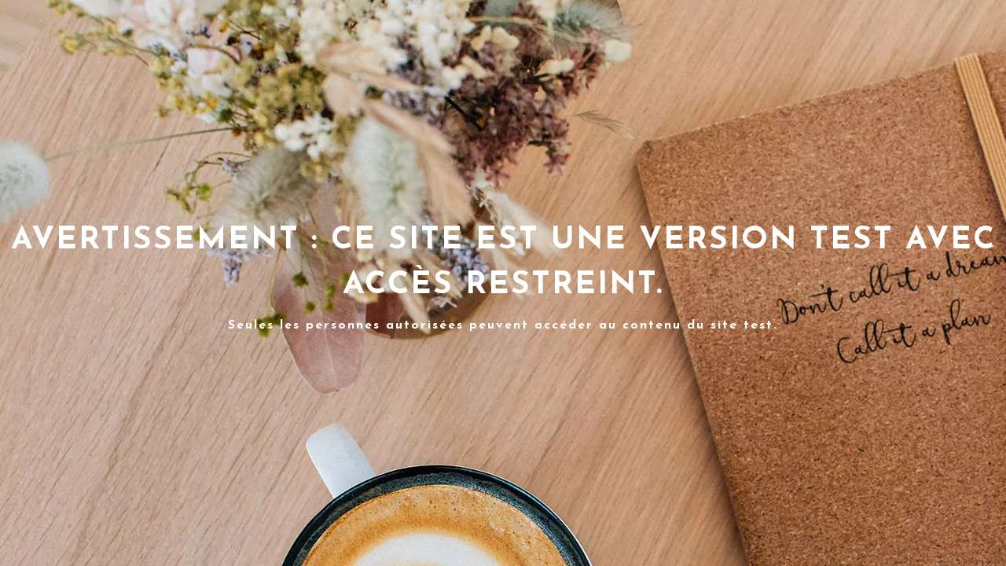

--- FILE ---
content_type: text/css
request_url: https://preprod.woodstache.com/wp-content/cache/wpo-minify/1763717934/assets/wpo-minify-header-jas-gecko-style1612426067.min.css
body_size: 3314
content:
@media only screen and (min-width:75em){.jas-container{width:1500px}}.jas-branding{max-width:150px;margin:auto}.jas-offline-content{background-image:url(https://preprod.woodstache.com/wp-content/uploads/2020/08/slide2.jpg);background-size:auto;background-repeat:repeat;background-position:left top;background-attachment:scroll}body{font-family:"Montserrat";font-weight:400;font-size:13px}h1,h2,h3,h4,h5,h6,.f__mont{font-family:"Josefin Sans";font-weight:700}h1,h2,h3,h4,h5,h6{color:#000}h1{font-size:36px}h2{font-size:28px}h3{font-size:24px}h4{font-size:21px}h5{font-size:18px}h6{font-size:16px}a,a:hover,a:active,a.button-o,input.button-o,button.button-o,.cp,.chp:hover,.header-7 .jas-socials a,.header__top .jas-action a:hover,.woocommerce-MyAccount-navigation ul li:hover a,.woocommerce-MyAccount-navigation ul li.is-active a,.jas-menu li a:hover,.jas-menu li.current-menu-ancestor>a,.jas-menu li.current-menu-item>a,#jas-mobile-menu ul>li:hover>a,#jas-mobile-menu ul>li.current-menu-item>a,#jas-mobile-menu ul>li.current-menu-parent>a,#jas-mobile-menu ul>li.current-menu-ancestor>a,#jas-mobile-menu ul>li:hover>.holder,#jas-mobile-menu ul>li.current-menu-item>.holder,#jas-mobile-menu ul>li.current-menu-parent>.holder,#jas-mobile-menu ul>li.current-menu-ancestor>.holder,#jas-footer a:hover,.inside-thumb a:hover,.jas-blog-slider .post-thumbnail>div a:hover,.page-numbers li a:hover,.page-numbers.current,.jas-filter a.selected,.sidebar .widget a:hover,.widget a:hover,.widget.widget_price_filter .price_slider_amount,.widget ul.product-categories li:hover>a,.widget ul.product-categories li.current-cat>a,.widget ul.product_list_widget li a:hover span.product-title,.product-button a.button,.p-video a i,.quantity .qty a:hover,.product_meta a:hover,.wc-tabs li.active a,.product-extra .product-button:not(.flex)>.yith-wcwl-add-to-wishlist .tooltip,.page-head a:hover,.vc_tta-tab.vc_active>a,.woocommerce .widget_layered_nav ul li a:hover,.woocommerce-page .widget_layered_nav ul li a:hover,.woocommerce .widget_layered_nav ul li.chosen a,.woocommerce-page .widget_layered_nav ul li.chosen a,.woocommerce .widget_layered_nav ul li span:hover,.woocommerce-page .widget_layered_nav ul li span:hover,.woocommerce .widget_layered_nav ul li.chosen span,.woocommerce-page .widget_layered_nav ul li.chosen span{color:#b59677}input:not([type="submit"]):not([type="checkbox"]):focus,textarea:focus,a.button-o,input.button-o,button.button-o,a.button-o:hover,input.button-o:hover,button.button-o:hover,a.button-o-w:hover,.header-7 .jas-socials a,#jas-backtop,.more-link,.product-button a.button,.product-button>*,.single-btn .btn-quickview,.p-video a,.btn-atc .yith-wcwl-add-to-wishlist a,.header-7 #jas-mobile-menu>ul>li,.header-7 #jas-mobile-menu ul ul{border-color:#b59677}input[type="submit"]:not(.button-o),button,a.button,a.button-o:hover,input.button-o:hover,button.button-o:hover,a.button-o-w:hover,.bgp,.bghp:hover,#jas-backtop span:before,.more-link:hover,.widget .tagcloud a:hover,.jas-mini-cart .button.checkout,.woocommerce-pagination-ajax a:hover,.woocommerce-pagination-ajax a.disabled,.jas-ajax-load a:hover,.jas-ajax-load a.disabled,.widget.widget_price_filter .ui-slider-range,.widget.widget_price_filter .ui-state-default,.product-image:hover .product-button a:hover,.yith-wcwl-add-to-wishlist i.ajax-loading,.btn-atc .yith-wcwl-add-to-wishlist a:hover,.entry-summary .single_add_to_cart_button,.entry-summary .external_single_add_to_cart_button,.jas-service[class*="icon-"] .icon:before,.metaslider .flexslider .flex-prev,.metaslider .flexslider .flex-next,.slick-prev,.slick-next,div.wpforms-container-full .wpforms-form button[type="submit"],div.wpforms-container-full .wpforms-form button[type="submit"]:hover{background-color:#b59677}h1,h2,h3,h4,h5,h6,.cd,.wp-caption-text,.woocommerce-MyAccount-navigation ul li a,.jas-menu>li>a,#jas-mobile-menu ul li a,.holder,.page-numbers li,.page-numbers li a,.jas-portfolio-single .portfolio-meta span,.sidebar .widget a,.sidebar .widget ul li:before,.jas-mini-cart .mini_cart_item a:nth-child(2),.widget a,.product-category h3 .count,.widget ul.product-categories li a,.widget ul.product_list_widget li a span.product-title,.widget ul.product_list_widget li ins,.price,.product-image .product-attr,.product_meta>span,.shop_table th,.order-total,.order-total td,.jas-sc-blog .post-info h4 a{color:#000}.error-404.not-found a,.jas-pagination,.woocommerce-pagination,.woocommerce .widget_layered_nav ul.yith-wcan-label li a:hover,.woocommerce-page .widget_layered_nav ul.yith-wcan-label li a:hover,.woocommerce .widget_layered_nav ul.yith-wcan-label li.chosen a,.woocommerce-page .widget_layered_nav ul.yith-wcan-label li.chosen a{border-color:#000}mark,.bgd,.error-404.not-found a:hover,#wp-calendar caption,.widget .tagcloud a,.woocommerce .widget_layered_nav ul.yith-wcan-label li a:hover,.woocommerce-page .widget_layered_nav ul.yith-wcan-label li a:hover,.woocommerce .widget_layered_nav ul.yith-wcan-label li.chosen a,.woocommerce-page .widget_layered_nav ul.yith-wcan-label li.chosen a,.jas-mini-cart .button,.sidebar .widget_shopping_cart .button,.actions .button.apply-cupon,.actions .button.update-cart,.button.continue-button{background-color:#000}.jas-socials a,.header-text,.header__top .jas-action a{color:#fff}.jas-socials a{border-color:#fff}#jas-header{background-color:rgb(255 255 255 / .59)}.jas-action>a,.jas-icon-cart a{color:#000}.holder,.jas-menu>li>a,#jas-mobile-menu ul li a,#jas-mobile-menu ul>li:hover>a,#jas-mobile-menu ul>li.current-menu-item>a,#jas-mobile-menu ul>li.current-menu-parent>a,#jas-mobile-menu ul>li.current-menu-ancestor>a,#jas-mobile-menu ul>li:hover>.holder,#jas-mobile-menu ul>li.current-menu-item>.holder,#jas-mobile-menu ul>li.current-menu-parent>.holder,#jas-mobile-menu ul>li.current-menu-ancestor>.holder{color:#000}.jas-menu li:hover>.holder,.jas-menu li>a:hover,#jas-mobile-menu ul li a:hover,.jas-menu li.current-menu-ancestor>a,.jas-menu li.current-menu-item>a,.jas-account-menu a:hover{color:#b59677}.jas-menu ul a,.jas-account-menu ul a{color:#4c4c4c}.jas-menu ul li a:hover{color:#b59677}.jas-menu ul,.jas-account-menu ul{background:#fff}.header__transparent .jas-menu>li>a{color:#4d5959}.header__transparent .jas-menu>li>a:hover{color:#b59677}.header-sticky .header__mid{background-color:#fff}.header-sticky .jas-menu>li>a{color:#4d5959}.header-sticky .jas-menu li>a:hover,.header-sticky .jas-menu li.current-menu-ancestor>a,.header-sticky .jas-menu li.current-menu-item>a,.header-sticky .jas-account-menu a:hover{color:#b59677}.header-sticky .jas-menu ul a,.header-sticky .jas-account-menu ul a{color:#fff}.header-sticky .jas-menu ul li a:hover{color:#b59677}.header-sticky .jas-menu ul,.header-sticky .jas-account-menu ul{background:#3e3e3e}.header-sticky .jas-action>a,.header-sticky .jas-icon-cart a,.header-sticky .jas-my-account a{color:#000}#jas-footer:before{background:rgb(237 237 237 / .95)}.footer__bot{background:#000}#jas-footer{color:#fff}#jas-footer a{color:#fff}#jas-footer a:hover{color:#b59677}.result-count-order a{display:none;color:#999}.price-stock .price{color:#c5ac7f}#jas-footer a{color:#000;font-size:14px}#jas-footer,#jas-footer .widget-title,#jas-footer a{color:#000}.availability span{display:none;color:#4eb0be;white-space:nowrap}.price{font-size:12px;color:#4d5959}.entry-title{font-size:20px;font-family:josefin sans;color:#000}.entry-summary .single_add_to_cart_button,.entry-summary .external_single_add_to_cart_button{letter-spacing:3px;background:#000;border:0;color:#fff;font-weight:400;position:relative;padding:0 40px;margin:10px 0 0 0;float:left}.jas-menu li{font-size:12px;list-style:none;position:relative;font-family:open sans;font-weight:700}.woocommerce-variation-availability{display:none;margin-left:10px;vertical-align:top}.jas-my-account ul{width:170px;left:calc(50% - 85px);list-style:none;background:#fff;transition:all .3s;top:140%;opacity:0;visibility:hidden;z-index:9}.bgb{background:#b59677}.jas-mini-cart .button,.sidebar .widget_shopping_cart .button{display:block;text-align:center;background:#587089;color:#fff;text-transform:uppercase;letter-spacing:3px;font-size:11px;line-height:40px}.inside-thumb{left:30px;right:30px;bottom:30px;background:rgb(0 0 0 / .2);padding:20px}.tu{text-transform:uppercase;font-weight:600}h3.product-title,.woocommerce h3.product-title{font-size:13px;font-weight:400;margin:0;font-family:proxima nova}.ht-n-open-toggle{display:block;background-color:#587089;border:medium none;border-radius:0 0 4px 4px;color:#fff;position:absolute;right:20px;text-align:center;top:-30px;transition:all 0.3s ease 0s;padding:0;z-index:99999;cursor:pointer;min-width:30px;min-height:30px}.jas-menu li.sale>a:after{content:'soldes';background:#fdb323}.badge .new{background:#4eb0be}a.countdown_infolink{display:none}.post-thumbnail div:first-child{position:relative;left:0;bottom:0;display:none}.bgbl{background:#2d3e50}.header__top .start-md{display:none}.header__top .end-lg{display:none}.header__top .jas-col-md-4{-ms-flex-preferred-size:100%;-webkit-flex-basis:100%;flex-basis:100%;max-width:100%}@media only screen and (max-width:800px){.header__top .hidden-sm{display:flex}}@media only screen and (max-width:800px){.header__top .header-text{line-height:25px}}.jas-wc-single.wc-single-1.mb__60{margin-top:60px}.ui-autocomplete{position:fixed!important}#cookie-law-info-bar{z-index:999999}.sku_wrapper{display:none!important}.jas-menu li.bf>a:after{position:absolute;color:#fff;font-size:9px;padding:0 8px;border-radius:50px;right:-28px;top:-10px;letter-spacing:0;line-height:17px}.jas-menu ul li.bf>a:after{right:15px;top:10px}.jas-menu li.bf>a:after{content:'BF ⚡️';background:#000}.jas-menu li.soldes>a:after{position:absolute;color:#fff;font-size:9px;padding:0 8px;border-radius:50px;right:-28px;top:-10px;letter-spacing:0;line-height:17px}.jas-menu ul li.soldes>a:after{right:15px;top:10px}.jas-menu li.soldes>a:after{content:'Soldes';background:#ee562d}.jas-menu li.preco>a:after{position:absolute;color:#fff;font-size:10px;padding:0 8px;border-radius:50px;right:-28px;top:-10px;letter-spacing:0;line-height:17px}.jas-menu ul li.preco>a:after{right:15px;top:10px}.jas-menu li.preco>a:after{content:'PRÉCO';background:#42BA75}a.reset_variations{display:none!important}.menu-cgv-menu-container{border-right:solid 1px}.grecaptcha-badge{visibility:hidden}#shipping_method_0_wooship_20+label{display:block;padding:10px;margin-bottom:10px;border:2px solid gold;background-color:#FFFFE0;overflow:auto;color:#000}#shipping_method li input{float:left;margin-right:10px;margin-top:5px}img.mfp-img{max-width:50%}.woocommerce-Price-amount.amount{font-family:proxima nova;font-size:14px}.product_meta>span{display:none}.pourcentage{top:15px;padding:0 10px 0 12px;height:24px;line-height:24px;background:#D9534F;color:#fff;z-index:10;position:absolute;display:block;right:30px;top:50px;font-weight:700}

--- FILE ---
content_type: text/javascript
request_url: https://preprod.woodstache.com/wp-content/cache/wpo-minify/1763717934/assets/wpo-minify-footer-jas-gecko-script1724398575.min.js
body_size: 9814
content:

(function($){"use strict";$.fn.JAS_ImagesLoaded=function(callback){var JAS_Images=function(src,callback){var img=new Image;img.onload=callback;img.src=src}
var images=this.find('img').toArray().map(function(el){return el.src});var loaded=0;$(images).each(function(i,src){JAS_Images(src,function(){loaded++;if(loaded==images.length){callback()}})})}
var isMobile=function(){return(/Android|iPhone|iPad|iPod|BlackBerry/i).test(navigator.userAgent||navigator.vendor||window.opera)}
var initCarousel=function(){$('.jas-carousel').not('.slick-initialized').slick();$('body').on('found_variation','.variations_form',function(ev,variation){if(variation&&variation.image&&variation.image.src&&variation.image.src.length>1){var exist=$('.p-thumb .p-item img[data-large_image="'+variation.image.full_src+'"]');if(exist.length>0){var index=exist.parents('.p-item').attr('data-slick-index');$('.jas-carousel').slick('slickGoTo',index)}
wcInitImageZoom()}})}
var initMasonry=function(){var el=$('.jas-masonry');el.each(function(i,val){var _option=$.parseJSON($(this).attr('data-masonry'));if(_option!==undefined){var _selector=_option.selector,_width=_option.columnWidth,_layout=_option.layoutMode,_rtl=_option.rtl;$(this).JAS_ImagesLoaded(function(){$(val).isotope({layoutMode:_layout,itemSelector:_selector,percentPosition:!0,isOriginLeft:_rtl,masonry:{columnWidth:_width}});setTimeout(function(){$(val).isotope('layout')},200)});$('.jas-filter a').on('click',function(e){var selector=$(this).data('filter'),parent=$(this).parents('.jas-filter');$(val).isotope({filter:selector});if($(this).hasClass('selected')){return!1}
parent.find('.selected').removeClass('selected');$(this).addClass('selected');return!1})}})}
var initSearchForm=function(){var HS=$('.header__search');$('.sf-open').on('click',function(e){e.preventDefault();HS.fadeIn();HS.find('input[type="text"]').focus()});$('#sf-close').on('click',function(e){e.preventDefault();HS.fadeOut()})}
var initPushMenu=function(){$('a.jas-push-menu-btn').on('click',function(e){e.preventDefault();var mask='<div class="mask-overlay">';$('body').toggleClass('menu-opened');$(mask).hide().appendTo('body').fadeIn('fast');$('.mask-overlay, .close-menu').on('click',function(){$('body').removeClass('menu-opened');$('.mask-overlay').remove()})})}
var initDropdownMenu=function(){$('#jas-mobile-menu ul li.has-sub').append('<span class="holder"></span>');$('body').on('click','.holder',function(){var el=$(this).closest('li');if(el.hasClass('open')){el.removeClass('open');el.find('li').removeClass('open');el.find('ul').slideUp()}else{el.addClass('open');el.children('ul').slideDown();el.siblings('li').children('ul').slideUp();el.siblings('li').removeClass('open');el.siblings('li').find('li').removeClass('open');el.siblings('li').find('ul').slideUp()}})}
var initStickyMenu=function(){var header=document.getElementById('jas-header'),headerMid=document.getElementsByClassName('header__mid')[0],headerMidHeight=$('.header__mid').outerHeight(),headerTopHeight=$('.header__top').outerHeight(),headerHeight=headerMidHeight+headerTopHeight,adminBar=$('.admin-bar').length?$('#wpadminbar').height():0;if(JAS_Data_Js!=undefined&&JAS_Data_Js.header_sticky){if(headerMid==undefined)return;header.setAttribute('style','height:'+headerHeight+'px');$(window).scroll(function(){if($(this).scrollTop()>headerTopHeight){header.classList.add('header-sticky');headerMid.setAttribute('style','position: fixed;top:'+adminBar+'px')}else{header.classList.remove('header-sticky');headerMid.removeAttribute('style')}})}
if($('.header__transparent').length>0){var headerTransparent=document.getElementsByClassName('header__transparent')[0];headerTransparent.setAttribute('style','top:'+(headerTopHeight+adminBar)+'px')}}
var initRTLMenu=function(){var menu=$('.sub-menu li'),subMenu=menu.find(' > .sub-menu');menu.on('mouseenter',function(){if(subMenu.length){if(subMenu.outerWidth()>($(window).outerWidth()-subMenu.offset().left)){subMenu.addClass('rtl-menu')}}})}
var wcQuantityAdjust=function(){$('.quantity .input-text').keyup(function(){var $button=$(this).parent().next().next(),$max=parseInt($(this).attr('max')),$val=parseInt($(this).val());if($val<=$max){$button.attr('data-quantity',$val)}});$('body').on('click','.quantity .plus',function(e){var $input=$(this).parent().parent().find('input.input-text'),$quantity=parseInt($input.attr('max')),$step=parseInt($input.attr('step')),$val=parseInt($input.val()),$button=$(this).parent().parent().next().next();if(($quantity!=='')&&($quantity<=$val+$step)){$('.quantity .plus').css('pointer-events','none')}
if($val+$step>$quantity)return;$input.val($val+$step);$input.trigger('change');if($('.btn-atc').hasClass('atc-popup')){$button.attr('data-quantity',$val+$step)}});$('body').on('click','.quantity .minus',function(e){var $input=$(this).parent().parent().find('input.input-text'),$step=parseInt($input.attr('step')),$val=parseInt($input.val())-$step,$group=$(this).parents('form'),$button=$(this).parent().parent().next().next();if($group.hasClass('grouped_form')){if($val<=0)$val=0}else{if($val<$step)$val=$step}
$input.val($val);$('.quantity .plus').removeAttr('style');$input.trigger('change');if($('.btn-atc').hasClass('atc-popup')){$button.attr('data-quantity',$val)}})}
var backToTop=function(){var el=$('#jas-backtop');$(window).scroll(function(){if($(this).scrollTop()>$(window).height()){el.show()}else{el.hide()}});el.click(function(){$('body,html').animate({scrollTop:0},500);return!1})}
var initMagnificPopup=function(){if($('.jas-magnific-image').length>0){$('.jas-magnific-image').magnificPopup({type:'image',image:{verticalFit:!0},mainClass:'mfp-fade',removalDelay:800,callbacks:{beforeOpen:function(){$('#jas-wrapper').after('<div class="loader"><div class="loader-inner"></div></div>')},open:function(){$('.loader').remove()},}})}}
window._inQuickview=!1;var initQuickView=function(){$('body').on('click','.btn-quickview',function(e){var _this=$(this),id=_this.attr('data-prod'),data={action:'jas_quickview',product:id};$('#jas-wrapper').after('<div class="loader"><div class="loader-inner"></div></div>');$.post(JASAjaxURL,data,function(response){$.magnificPopup.open({items:{src:response,type:'inline',},mainClass:'mfp-fade',removalDelay:800});setTimeout(function(){if($('.product-quickview form').hasClass('variations_form')){$('.product-quickview form.variations_form').wc_variation_form();$('.product-quickview select').trigger('change')}},100);if($('.wpa-wcpb-list').length>0&&window._inQuickview){setTimeout(function(){$.PLT.main_product_variation_select();$.PLT.main_product_variation_load_default();$.PLT.product_bundle_variation_select();wpa_wcpb_onchange_input_check_total_discount()},1000)}
$('.loader').remove();initCarousel();$('.images').JAS_ImagesLoaded(function(){var imgHeight=$('.product-quickview .images').outerHeight();$('.product-quickview .jas-row > div').css({'height':imgHeight})});function isMatch(variation_attributes,attributes){var match=!0;for(var attr_name in variation_attributes){if(variation_attributes.hasOwnProperty(attr_name)){var val1=variation_attributes[attr_name];var val2=attributes[attr_name.replace('attribute_','')];if(val1!==undefined&&val2!==undefined&&val1&&val2&&val1.length!==0&&val2.length!==0&&val1!==val2){match=!1}}}
return match};function findMatchingVariations(variations,attributes){var matching=[];for(var i=0;i<variations.length;i++){var variation=variations[i];if(variation.is_in_stock&&isMatch(variation.attributes,attributes)){matching.push(variation)}}
return matching};$('.variations_form').on('change','select[data-attribute_name]',function(){setTimeout(function(){var attributes=$('.variations_form').data('attributes');var variations=$('.variations_form').data('product_variations');var selected={};var attributes_info={};$.each(attributes,function(key,attrs_array){selected[key]=$(`.variations_form #${key}`).val();$.each(attrs_array,function(k2,attr_val){attributes_info[attr_val]=!1})});$.each(attributes,function(handling_attr,handling_val){var compared_attr='attribute_'+handling_attr;var checkedAttrs={...selected};checkedAttrs[handling_attr]='';var matchedVariations=findMatchingVariations(variations,checkedAttrs);$.each(matchedVariations,function(k1,variation){var variationAttributes=variation.attributes;$.each(variationAttributes,function(attr_name,attr_val){if(attr_name==compared_attr){if(attr_val){attributes_info={...attributes_info,[attr_val]:!0}}else{$.each(attributes,function(attribute_name,attribute_values){if('attribute_'+attribute_name==attr_name){$.each(attribute_values,function(key,value){attributes_info={...attributes_info,[value]:!0}})}})}}})})});$.each(attributes_info,function(attr_name,attr_val){if(!attr_val){$('.variations_form li[data-variation="'+attr_name+'"]').addClass('disabled')}else{$('.variations_form li[data-variation="'+attr_name+'"]').removeClass('disabled')}})},50)})});e.preventDefault();e.stopPropagation();window._inQuickview=!0})}
var wcExtraContent=function(){$('body').on('click','.jas-wc-help',function(e){$('#jas-wrapper').after('<div class="loader"><div class="loader-inner"></div></div>');var data={action:'jas_shipping_return'}
$.post(JASAjaxURL,data,function(response){$.magnificPopup.open({items:{src:response},});$('.loader').remove()});e.preventDefault();e.stopPropagation()})}
var initMiniCart=function(){$('body').on('click','.jas-icon-cart > a',function(e){e.preventDefault();var mask='<div class="mask-overlay">';$('body').addClass('cart-opened');$(mask).hide().appendTo('body').fadeIn('fast');$('.mask-overlay, .close-cart').on('click',function(){$('body').removeClass('cart-opened');$('.mask-overlay').remove()});$('body').removeClass('popup-opened')});refreshMiniCart(!1)}
var refreshMiniCart=function(openCart){openCart=openCart?!0:!1;$.ajax({type:'POST',url:JASAjaxURL,dataType:'json',data:{action:'load_mini_cart'},success:function(data){if(data.message!=null&&$(data.message.error).length>0){$('body').append('<div class="woocommerce-error">'+data.message.error[0].notice+'</div>');$('.woocommerce-message').remove()}else{var cartContent=$('.jas-mini-cart .widget_shopping_cart_content');if(data.cart_html.length>0){cartContent.html(data.cart_html)}
$('.jas-icon-cart .count').text(data.cart_total);if(openCart){var mask='<div class="mask-overlay">';$('body').toggleClass('cart-opened');$(mask).hide().appendTo('body').fadeIn('fast');$('.mask-overlay, .close-cart').on('click',function(){$('body').removeClass('cart-opened');$('.mask-overlay').remove()})}}}})}
var initAddToCart=function(){var _input=$('.quantity input'),_quantity=_input.attr('max');if(_quantity!=''){_input.bind('keyup mouseup change click',function(){if(parseInt($(this).val())>parseInt(_quantity)){$('.single_add_to_cart_button').addClass('disabled')}else{$('.single_add_to_cart_button').removeClass('disabled')}})}
$('body').on('click','.atc-slide .single_add_to_cart_button',function(){var _this=$(this),_form=_this.parents('form');if(_this.hasClass('disabled')||$('.btn-atc').hasClass('no-ajax'))return;$.ajax({type:'POST',url:JASSiteURL+"?wc-ajax=jas-ajax",dataType:'html',data:_form.serialize(),cache:!1,headers:{'cache-control':'no-cache'},beforeSend:function(){_this.append('<i class="fa fa-spinner fa-pulse pa"></i>')},success:function(){setTimeout(function(){$('.fa-spinner').remove()},480)}});return!1});if(typeof wc_add_to_cart_params==='undefined'){return!1}
var ATCHandler=function(){$(document).on('click','.atc-slide .single_add_to_cart_button',this.onAddToCart).on('jas_added_to_cart',this.updateButton).on('jas_added_to_cart',this.updateFragments)};ATCHandler.prototype.onAddToCart=function(e){var _this=$(this);if(_this.hasClass('disabled')||$('.btn-atc').hasClass('no-ajax'))return;if(_this.parents('form.cart').hasClass('variations_form')){$.ajax({type:'POST',url:JASSiteURL+"?wc-ajax=jas-ajax",dataType:'html',data:_this.parents('form').serialize(),beforeSend:function(){_this.append('<i class="fa fa-spinner fa-pulse pa"></i>')},success:function(){setTimeout(function(){$('.fa-spinner').remove()},480)}});return!1}else{if(!_this.attr('data-product_id')){return!0}
e.preventDefault();_this.remove('i');_this.append('<i class="fa fa-spinner fa-pulse pa"></i>');var data={};$.each(_this.data(),function(key,value){data[key]=value});$(document.body).trigger('adding_to_cart',[_this,data]);$.post(wc_add_to_cart_params.wc_ajax_url.toString().replace('%%endpoint%%','add_to_cart'),data,function(response){if(!response){return}
if(response.error&&response.product_url){window.location=response.product_url;return}
if(wc_add_to_cart_params.cart_redirect_after_add==='yes'){window.location=wc_add_to_cart_params.cart_url;return}
$(document.body).trigger('jas_added_to_cart',[response.fragments,response.cart_hash,_this])})}};ATCHandler.prototype.updateButton=function(e,fragments,cart_hash,$button){$button=typeof $button==='undefined'?!1:$button;if($button){$button.children().remove();$(document.body).trigger('wc_cart_button_updated',[$button])}};ATCHandler.prototype.updateFragments=function(e,fragments){refreshMiniCart()};new ATCHandler()}
var initCategoryFilter=function(){$('body').on('click','#jas-filter',function(){if($(".jas-top-sidebar").is(":hidden")){$(".jas-top-sidebar").slideDown("slow")}else{$(".jas-top-sidebar").slideUp()}})}
var initSwitchCurrency=function(){$('body').on('click','.currency-item',function(){var currency=$(this).data('currency');$.cookie('jas_currency',currency,{path:'/'});location.reload();$(document.body).trigger('wc_fragment_refresh')})}
var wcInitPopupVideo=function(){$(document).on('click','.p-video .jas-popup-url',function(event){event.preventDefault();$.magnificPopup.open({disableOn:0,items:{src:$(this).attr('href')},type:'iframe'})});$(document).on('click','.p-video .jas-popup-mp4',function(event){event.preventDefault();$.magnificPopup.open({disableOn:0,items:{src:$(this).attr('href')},type:'inline'})});if($('.p-nav').length>0){setTimeout(function(){$('.p-video').css('bottom',$('.p-nav').height()+30)},50)}}
var wcLiveSearch=function(){if(!$.fn.autocomplete||($('.jas-ajax-search').length===0))return;if(JAS_Data_Js!=undefined&&JAS_Data_Js.live_search){$('.jas-ajax-search').autocomplete({source:function(request,response){$.ajax({url:JASAjaxURL,dataType:'json',data:{key:request.term,action:'jas_gecko_live_search'},success:function(data){response(data)}})},minLength:2,select:function(event,ui){window.location=ui.item.url},open:function(){$(this).removeClass('ui-corner-all').addClass('ui-corner-top')},close:function(){$(this).removeClass('ui-corner-top').addClass('ui-corner-all')}}).data('ui-autocomplete')._renderItem=function(ul,item){return $('<li class="oh mt__10 pt__10">').data('ui-autocomplete-item',item).attr('data-url',item.url).append("<img class='ajax-result-item fl' src='"+item.thumb+"'><div class='oh pl__15'><a class='ajax-result-item-name' href='"+item.url+"'>"+item.label+"</a><p>"+item.except+"</p></div>").appendTo(ul)}}}
var initAjaxLoad=function(){var button=$('.jas-ajax-load');button.each(function(i,val){var _option=$(this).data('load-more');if(_option!==undefined){var page=_option.page,container=_option.container,layout=_option.layout,isLoading=!1,anchor=$(val).find('a'),next=$(anchor).attr('href'),i=2;if(layout=='loadmore'){$(val).on('click','a',function(e){e.preventDefault();anchor=$(val).find('a');next=$(anchor).attr('href');isLoading=!0;$(anchor).html('<i class="fa fa-circle-o-notch fa-spin"></i>');if(isLoading){getData()}})}else{var animationFrame=function(){anchor=$(val).find('a');next=$(anchor).attr('href');var bottomOffset=$('.'+container).offset().top+$('.'+container).height()-$(window).scrollTop();if(bottomOffset<window.innerHeight&&bottomOffset>0&&!isLoading){if(!next)
return;isLoading=!0;$(anchor).html('<i class="fa fa-circle-o-notch fa-spin"></i>');getData()}}
var scrollHandler=function(){requestAnimationFrame(animationFrame)};$(window).scroll(scrollHandler)}
var getData=function(){$.get(next+'',function(data){var content=$('.'+container,data).wrapInner('').html(),newElement=$('.'+container,data).find('.portfolio-item, .product');$(content).JAS_ImagesLoaded(function(){next=$(anchor,data).attr('href');$('.'+container).append(newElement).isotope('appended',newElement)});$(anchor).text(JAS_Data_Js.load_more);if(page>i){if(JAS_Data_Js!=undefined&&JAS_Data_Js.permalink=='plain'){var link=next.replace(/paged=+[0-9]+/gi,'paged='+(i+1))}else{var link=next.replace('page/'+i,'page/'+(i+1))}
$(anchor).attr('href',link)}else{$(anchor).text(JAS_Data_Js.no_more_item);$(anchor).removeAttr('href').addClass('disabled')}
isLoading=!1;i++})}}});if($('.yith-wcan').length>0&&button.length>0){$('body').on('click','.yith-wcan a',function(){$(document).ajaxComplete(function(){window.location.reload()})})}}
var initScrollReveal=function(){window.sr=ScrollReveal().reveal('.jas-animated',{duration:700})}
var initMultiScroll=function(){if(!isMobile()){var el=$('.jas-vertical-slide');el.each(function(i,val){var _option=$(this).data('slide');if(_option!==undefined){var _speed=(_option.speed)?_option.speed:700,_nav=('true'==_option.navigation)?!0:!1,_navp=(_option.navigationPosition)?_option.navigationPosition:'left';$(val).multiscroll({scrollingSpeed:parseInt(_speed),navigation:_nav,navigationPosition:_navp})}})}}
function initCountdown(){var $el=$('.jas-countdown');$el.each(function(i,val){var _option=$(this).data('time');if(_option!==undefined){var _day=_option.day,_month=_option.month,_year=_option.year,_end=_month+' '+_day+', '+_year+' 00:00:00';$(val).countdown({date:_end,render:function(data){$(this.$el).html("<div class='pr'><span class='db cw fs__16 mt__10'>"+this.leadingZeros(data.days,2)+"</span><span class='db'>"+JAS_Data_Js.days+"</span></div><div class='pr'><span class='db cw fs__16 mt__10'>"+this.leadingZeros(data.hours,2)+"</span><span class='db'>"+JAS_Data_Js.hrs+"</span></div><div class='pr'><span class='db cw fs__16 mt__10'>"+this.leadingZeros(data.min,2)+"</span><span class='db'>"+JAS_Data_Js.mins+"</span></div><div class='pr'><span class='db cw fs__16 mt__10'>"+this.leadingZeros(data.sec,2)+"</span><span class='db'>"+JAS_Data_Js.secs+"</span></div>")}})}})}
function initPrettyPhoto(){if(typeof $.fn.prettyPhoto=="function"){$('a.zoom').prettyPhoto({hook:'data-rel',social_tools:!1,theme:'pp_woocommerce',horizontal_padding:20,opacity:0.8,deeplinking:!1});$('a[data-rel^="prettyPhoto"]').prettyPhoto({hook:'data-rel',social_tools:!1,theme:'pp_woocommerce',horizontal_padding:20,opacity:0.8,deeplinking:!1})}}
function wcinitOpenSwatch(){$(document.body).off('openswatch_update_images').bind('openswatch_update_images',function(event,data){var data_html=data.html;var productId=data.productId;$('#product-'+productId+' .single-product-thumbnail').html(data_html);setTimeout(function(){initCarousel()},100)});$('body').on('click','.product-list-color-swatch a',function(){var src=$(this).data('thumb');if(src!=''){$(this).closest('.product').find('img.wp-post-image').first().attr('src',src);$(this).closest('.product').find('img.wp-post-image').first().attr('srcset',src)}});$('.product-list-color-swatch li').hover(function(){$(this).parent().parent().parent().parent().toggleClass('hidden-mask')})}
var wcStickyAddtocart=function(){if(JAS_Data_Js!=undefined&&JAS_Data_Js['wc-sticky-atc']){var cart_button=$('.jas-wc-single .single_add_to_cart_button'),sticky_dom=$('.jas-sticky-atc');if(cart_button.length==0||sticky_dom==0)
return;var footer=$('#jas-footer'),cart_button=$('.jas-wc-single .single_add_to_cart_button'),adminBar=$('.admin-bar').length?$('#wpadminbar').height():0,cartTop=cart_button.offset().top+cart_button.height()-adminBar,fh=footer.height(),wh=$(window).height(),dh=$(document).height(),ww=$(window).width();var AddtocartFrame=function(){var scrollTop=$(window).scrollTop(),max=footer.offset().top-sticky_dom.height()-15,top=max-scrollTop;if(scrollTop>cartTop){sticky_dom.slideDown()}else{sticky_dom.slideUp()}
if(scrollTop+wh<dh-fh){sticky_dom.css({'top':'auto','bottom':(ww>480)?10:0})}else{sticky_dom.css({'bottom':'auto','top':top})}};var AddtocartScroll=function(){requestAnimationFrame(AddtocartFrame)};$(window).scroll(AddtocartScroll);$('body').on('click','.jas-sticky-atc .button.disabled',function(e){e.preventDefault();$('html, body').animate({scrollTop:$('form.variations_form').offset().top-adminBar},800)});$('.btn-atc .variations_form select').on('change',function(){var attr_name=$(this).attr('id'),selected=$(this).val(),select_stick=$('.jas-sticky-atc .variations_form select#'+attr_name);select_stick.val(selected).change()})}}
function customThirdParties(){$('body').on('click','.vc_tta-panel-title a',function(e){if($('.jas-carousel').length>0){$('.jas-carousel').slick('unslick');setTimeout(function(){$('.jas-carousel').not('.slick-initialized').slick()},50)}});$.fn.wc_variations_image_update=function(variation){var $form=this,$product=$form.closest('.product'),$product_gallery=$product.find('.images'),$gallery_img=$product.find('.p-nav .slick-slide[data-slick-index="0"] img'),$product_img_wrap=$product_gallery.find('.woocommerce-product-gallery__image, .woocommerce-product-gallery__image--placeholder').eq(0),$product_img=$product_img_wrap.find('.wp-post-image'),$product_link=$product_img_wrap.find('a').eq(0);if($product.length<1)return;if(variation&&variation.image&&variation.image.src&&variation.image.src.length>1){var exist=$product.find('.p-thumb .p-item img[data-large_image="'+variation.image.full_src+'"]');if(exist.length>0){var index=exist.parents('.p-item').attr('data-slick-index');$('.jas-carousel').slick('slickGoTo',index)}else{$product_img.wc_set_variation_attr('src',variation.image.src);$product_img.wc_set_variation_attr('height',variation.image.src_h);$product_img.wc_set_variation_attr('width',variation.image.src_w);$product_img.wc_set_variation_attr('srcset',variation.image.srcset);$product_img.wc_set_variation_attr('sizes',variation.image.sizes);$product_img.wc_set_variation_attr('title',variation.image.title);$product_img.wc_set_variation_attr('alt',variation.image.alt);$product_img.wc_set_variation_attr('data-src',variation.image.full_src);$product_img.wc_set_variation_attr('data-large_image',variation.image.full_src);$product_img.wc_set_variation_attr('data-large_image_width',variation.image.full_src_w);$product_img.wc_set_variation_attr('data-large_image_height',variation.image.full_src_h);$product_img_wrap.wc_set_variation_attr('data-thumb',variation.image.src);$gallery_img.wc_set_variation_attr('src',variation.image.thumb_src);$gallery_img.wc_set_variation_attr('srcset',variation.image.srcset);$product_link.wc_set_variation_attr('href',variation.image.full_src)}}else{$product_img.wc_reset_variation_attr('src');$product_img.wc_reset_variation_attr('width');$product_img.wc_reset_variation_attr('height');$product_img.wc_reset_variation_attr('srcset');$product_img.wc_reset_variation_attr('sizes');$product_img.wc_reset_variation_attr('title');$product_img.wc_reset_variation_attr('alt');$product_img.wc_reset_variation_attr('data-src');$product_img.wc_reset_variation_attr('data-large_image');$product_img.wc_reset_variation_attr('data-large_image_width');$product_img.wc_reset_variation_attr('data-large_image_height');$product_img_wrap.wc_reset_variation_attr('data-thumb');$gallery_img.wc_reset_variation_attr('src');$gallery_img.wc_reset_variation_attr('srcset');$product_link.wc_reset_variation_attr('href')}
if(JAS_Data_Js!=undefined&&JAS_Data_Js['wc-single-zoom']&&!window._inQuickview){window.setTimeout(function(){$product_img_wrap.find('.zoomImg').remove();$product_img_wrap.zoom()},1500)}
window.setTimeout(function(){$product_gallery.trigger('woocommerce_gallery_init_zoom');$form.wc_maybe_trigger_slide_position_reset(variation);$(window).trigger('resize')},10)};jQuery('.adsw-attribute-option .meta-item-img').on('click',function(){setTimeout(function(){jQuery('.jas-image-zoom .imgZoom').remove();jQuery('.jas-image-zoom').zoom()},100)})}
var wcInitImageZoom=function(){if($('.jas-image-zoom').length>0&&!window._inQuickview&&!isMobile()){var img=$('.jas-image-zoom').each(function(index,el){if(!$(el).hasClass('zoomed')){$(el).zoom({touch:!1});$(el).addClass('zoomed')}})}}
function wcPopupAddtocart(){$('body').on('click','.atc-popup .single_add_to_cart_button',function(e){var _btn=$(this),_form=$('form.cart'),product_data={},ajaxs=[],ajaxCall=function(data,step){if(typeof step!='undefined'){var url=JASAjaxURL}else{var url=JASAjaxURL+'?geckocartf5=1'}
$.ajax({url:url,type:'POST',data:{action:'jas_gecko_popup_update_cart',product_data:data},beforeSend:function(){_btn.append('<i class="fa fa-spinner fa-pulse pa"></i>')},success:function(response,status,jqXHR){$('.fa-spinner').remove();if(typeof step!='undefined'){var next=step+1;if(typeof ajaxs[next]!='undefined'){if(next==ajaxs.length-1){ajaxCall(ajaxs[next])}else{ajaxCall(ajaxs[next],next)}}}else{if(typeof response=='object'){$.magnificPopup.open({items:{src:'<div class="product-quickview cart__popup pr">'+response.output+'</div>',type:'inline'},mainClass:'mfp-fade',removalDelay:800,})}else{$('body').append(response)}
$('body').addClass('popup-opened');setTimeout(function(){$('.mask-overlay').remove();$('body').removeClass('cart-opened')},1000)}}})};if(_btn.hasClass('disabled')||$('.btn-atc').hasClass('no-ajax'))return;if(_btn.parents('form').hasClass('variations_form')){var variation_id=parseInt(_form.find('[name=variation_id]').val()),product_id=parseInt(_form.find('[name=add-to-cart]').val()),quantity=parseInt(_btn.next().attr('data-quantity'));if(variation_id){var attributes_select=_form.find('.variations select'),attributes={};attributes_select.each(function(){attributes[$(this).data('attribute_name')]=$(this).val()});attributes=JSON.stringify(attributes);product_data.attributes=attributes;product_data.variation_id=variation_id}
product_data.product_id=product_id;product_data.quantity=quantity||1}else if(_btn.parents('form').hasClass('grouped_form')){var formGroupData=jQuery('.grouped_form').serializeArray();jQuery.each(formGroupData,function(index,el){if(el.name.indexOf('quantity[')==0&&el.value>0){var pid=el.name.replace('quantity[','').replace(']',''),product_data={};product_data.product_id=pid;product_data.variation_id=0;product_data.quantity=el.value||1;product_data=JSON.stringify(product_data);ajaxs.push(product_data)}});if(ajaxs.length>0){if(ajaxs.length>1){ajaxCall(ajaxs[0],0)}else{ajaxCall(ajaxs[0])}}
e.preventDefault();return}else{var product_id=_btn.data('product_id'),quantity=_btn.attr('data-quantity'),product_data={};product_data.product_id=product_id;product_data.variation_id=0;product_data.quantity=quantity||1}
product_data=JSON.stringify(product_data);ajaxCall(product_data);e.preventDefault()});$('body').on('click','.modal_btn_add_to_cart',function(e){e.preventDefault();var _btn=$(this);if(_btn.hasClass('product_type_variable')){return}
var product_id=_btn.data('product_id'),quantity=1,product_data={};product_data.product_id=product_id;product_data.variation_id=0;product_data.quantity=quantity;product_data=JSON.stringify(product_data);$.ajax({url:JASAjaxURL,type:'POST',data:{action:'jas_gecko_popup_update_cart',product_data:product_data},beforeSend:function(){$('.cart__popup').addClass('loading')},success:function(response,status,jqXHR){$('.cart__popup').html(response.output);$('.cart__popup').removeClass('loading')}})})
function wcPopupUpdateAjax(cart_key,new_qty,undo_item){return $.ajax({url:JASAjaxURL,type:'POST',data:{action:'jas_gecko_popup_update_ajax',cart_key:cart_key,new_qty:new_qty,undo_item:undo_item||!1}})}
function wcPopupUpdateCart(_this,new_qty){var _pwrap=_this.parents('.cart__popup-item'),_pdata=_pwrap.data('cart-item'),_cartkey=_pdata.key,_pname=_pdata.pname,_qtyinput=_pwrap.find('.cart__popup-qty--input');$('.cart__popup').addClass('loading');wcPopupUpdateAjax(_cartkey,new_qty).done(function(response,status,jqXHR){if(jqXHR.getResponseHeader('content-type').indexOf('text/html')>=0){_qtyinput.val(focus_qty)}else{_pwrap.find('.cart__popup-total').html(response.ptotal);$('.cart__popup-stotal').html(response.cart_total);_qtyinput.val(new_qty)}
$('.cart__popup').removeClass('loading')})}
$('body').on('change','.cart__popup-qty--input',function(e){var _this=$(this),new_qty=parseInt(_this.val()),_step=parseInt(_this.attr('step')),_min=parseInt(_this.attr('min')),_max=parseInt(_this.attr('max')),invalid=!1;if(new_qty===0){_this.parents('.cart__popup-item').find('.cart__popup-remove').trigger('click');return}else if(isNaN(new_qty)||new_qty<0){invalid=!0}else if(new_qty>_max&&_max>0){alert('Maximum product is: '+_max);invalid=!0}else if(new_qty<_min){invalid=!0}else if((new_qty%_step)!==0){alert('Quantity can only be purchased in multiple of '+_step);invalid=!0}else{wcPopupUpdateCart(_this,new_qty)}
if(invalid===!0){_this.val(focus_qty)}});$('body').on('click','.cart__popup-qty',function(){var _this=$(this),_qty=_this.siblings('.cart__popup-qty--input'),_qtyinput=parseInt(_qty.val()),_step=parseInt(_qty.attr('step')),_min=parseInt(_qty.attr('min')),_max=parseInt(_qty.attr('max'));_qty.trigger('focusin');if(_this.hasClass('cart__popup-qty--plus')){var _newqty=_qtyinput+_step;if(_newqty>_max&&_max>0){alert('Maximum Quantity: '+_max);return}}else if(_this.hasClass('cart__popup-qty--minus')){var _newqty=_qtyinput-_step;if(_newqty===0){_this.parents('.cart__popup-item').find('.cart__popup-remove').trigger('click');return}else if(_newqty<_min){return}else if(_qtyinput<0){alert('Invalid');return}}
wcPopupUpdateCart(_this,_newqty)})
$('body').on('click','.cart__popup-remove',function(){$('.cart__popup').addClass('loading');var _this=$(this),_pwrap=_this.parents('.cart__popup-item'),_pdata=_pwrap.data('cart-item'),_ckey=_pdata.key,new_qty=0,_pname=_pdata.pname;wcPopupUpdateAjax(_ckey,0).done(function(response){_pwrap.after('<div class="cart__popup-empty center-xs mt__15 mb__15">'+_pname+' '+JAS_Data_Js.popup_remove+' <span class="cart__popup-undo fwb cb">'+JAS_Data_Js.popup_undo+'</span></div>').hide().attr('class','cart__popup-undo--active');$('.cart__popup-stotal').html(response.cart_total);$('.cart__popup').removeClass('loading')})});$('body').on('click','.cart__popup-undo',function(){var _this=$(this),_pwrap=_this.parents('.cart__popup-empty'),_pwraps=_pwrap.prev('.cart__popup-undo--active');if(_pwraps.length===0){return}
$('.cart__popup').addClass('loading');var _data=_pwraps.data('cart-item'),_cartkey=_data.key,_pid=_data._pid,qty=10;wcPopupUpdateAjax(_cartkey,qty,!0).done(function(response){_pwraps.attr('class','cart__popup-item flex middle-xs').show().find('.cart__popup-quantity input').val(response.quantity);_pwrap.remove();$('.cart__popup').removeClass('loading');$('.cart__popup-stotal').html(response.cart_total)})});$(document).ajaxComplete(function(event,xhr,settings){if(settings.url.indexOf('geckocartf5')>0){refreshMiniCart(!1)}
if(settings.url.indexOf('jas-ajax')>0||settings.url.indexOf('add_to_cart')>0){$.magnificPopup.close();if($('body').hasClass('jan-atc-behavior-popup')){$.ajax({url:JASAjaxURL,type:'POST',data:{action:'jas_gecko_popup_content_ajax',},success:function(response){$.magnificPopup.open({items:{src:'<div class="product-quickview cart__popup pr">'+response+'</div>',type:'inline'},mainClass:'mfp-fade',removalDelay:800})}})}else{refreshMiniCart(!0)}}})}
$(document).ready(function(){initCarousel();initMasonry();initSearchForm();initDropdownMenu();initPushMenu();initRTLMenu();initQuickView();initAddToCart();initMiniCart();initAjaxLoad();initScrollReveal();initMultiScroll();initCountdown();wcQuantityAdjust();wcExtraContent();backToTop();initMagnificPopup();initSwitchCurrency();initCategoryFilter();wcInitPopupVideo();wcLiveSearch();wcinitOpenSwatch();initPrettyPhoto();wcInitImageZoom();wcStickyAddtocart();customThirdParties();wcPopupAddtocart()});$(window).load(function(){initStickyMenu()})})(jQuery);


